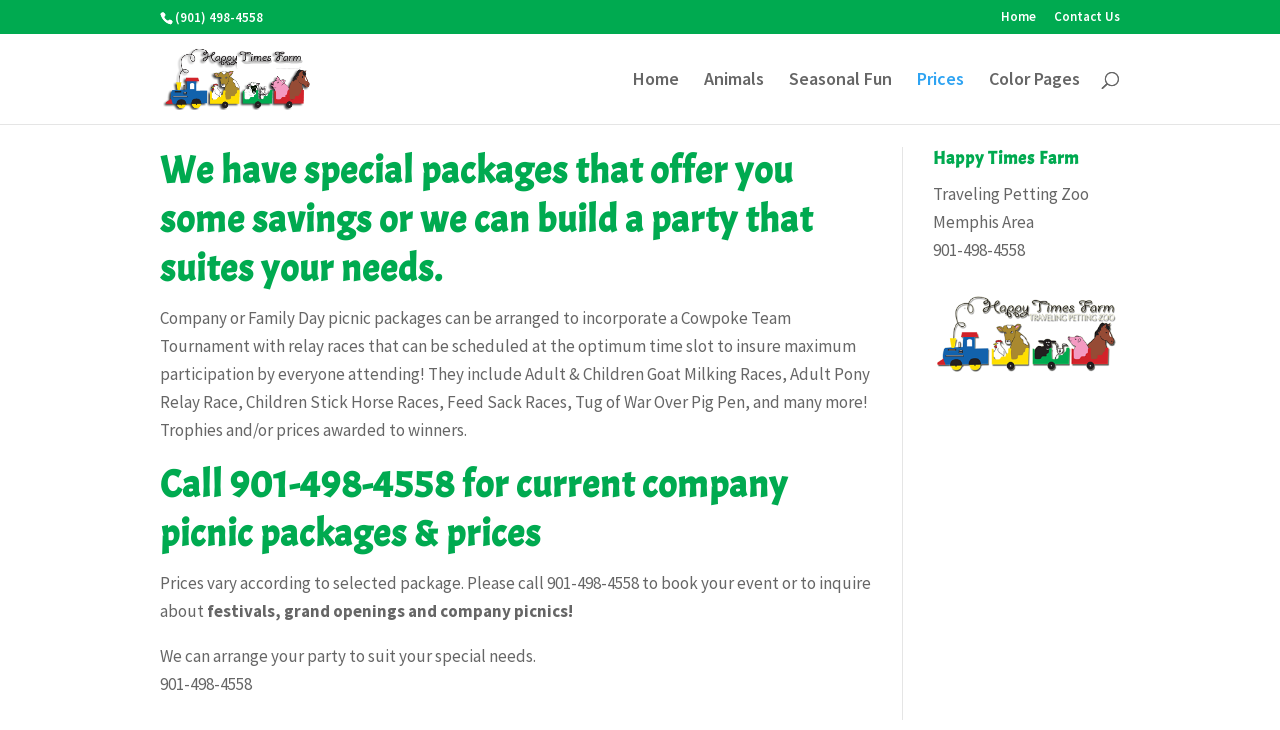

--- FILE ---
content_type: text/css
request_url: https://happytimesfarm.com/wp-content/et-cache/13/et-core-unified-13.min.css?ver=1768626537
body_size: -231
content:
.mfp-title{display:none!important}.mfp-counter{display:none!important}

--- FILE ---
content_type: text/plain
request_url: https://www.google-analytics.com/j/collect?v=1&_v=j102&a=772756961&t=pageview&_s=1&dl=https%3A%2F%2Fhappytimesfarm.com%2Fprices%2F&ul=en-us%40posix&dt=Prices%20%7C%20Happy%20Times%20Farm&sr=1280x720&vp=1280x720&_u=IEBAAEABAAAAACAAI~&jid=1702218702&gjid=853432563&cid=2058932156.1769561603&tid=UA-58151277-1&_gid=605965646.1769561603&_r=1&_slc=1&z=1521097386
body_size: -451
content:
2,cG-BT8HCWJTZN